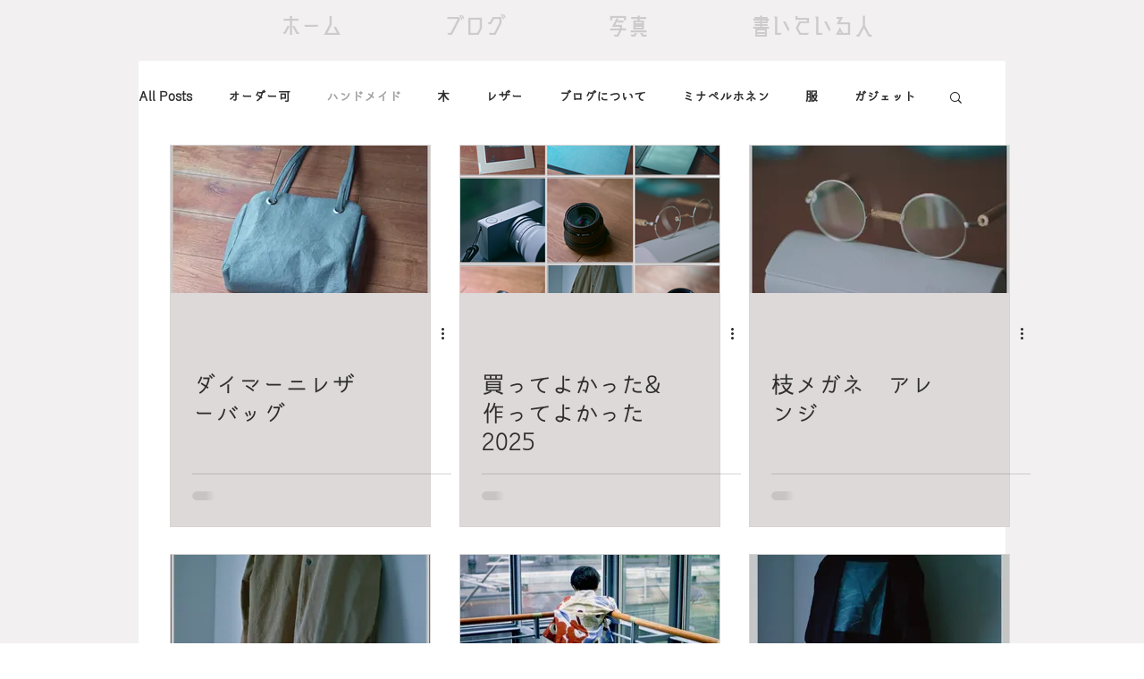

--- FILE ---
content_type: application/javascript
request_url: https://in.treasuredata.com/js/v3/global_id?callback=TreasureJSONPCallback1
body_size: 124
content:
typeof TreasureJSONPCallback1 === 'function' && TreasureJSONPCallback1({"global_id":"e73121d7-794b-496d-836f-db430c5d1e92"});